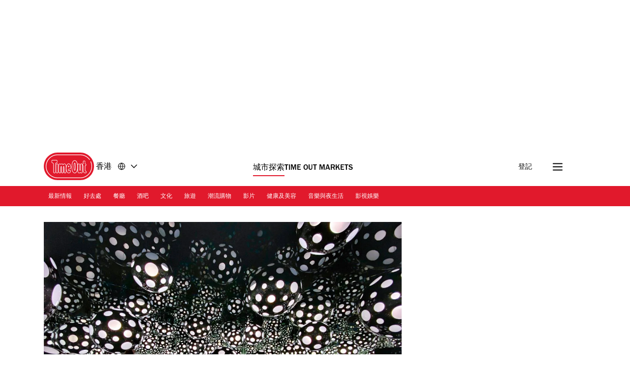

--- FILE ---
content_type: text/javascript
request_url: https://www.timeout.com.hk/static/js/runtime-40bf981e50aeadaa7878.js
body_size: 3043
content:
(()=>{"use strict";var e,t,r,a,c,d={},o={};function n(e){var t=o[e];if(void 0!==t)return t.exports;var r=o[e]={id:e,loaded:!1,exports:{}};return d[e].call(r.exports,r,r.exports,n),r.loaded=!0,r.exports}n.m=d,n.amdO={},e=[],n.O=(t,r,a,c)=>{if(!r){var d=1/0;for(l=0;l<e.length;l++){for(var[r,a,c]=e[l],o=!0,f=0;f<r.length;f++)(!1&c||d>=c)&&Object.keys(n.O).every((e=>n.O[e](r[f])))?r.splice(f--,1):(o=!1,c<d&&(d=c));if(o){e.splice(l--,1);var i=a();void 0!==i&&(t=i)}}return t}c=c||0;for(var l=e.length;l>0&&e[l-1][2]>c;l--)e[l]=e[l-1];e[l]=[r,a,c]},n.n=e=>{var t=e&&e.__esModule?()=>e.default:()=>e;return n.d(t,{a:t}),t},r=Object.getPrototypeOf?e=>Object.getPrototypeOf(e):e=>e.__proto__,n.t=function(e,a){if(1&a&&(e=this(e)),8&a)return e;if("object"==typeof e&&e){if(4&a&&e.__esModule)return e;if(16&a&&"function"==typeof e.then)return e}var c=Object.create(null);n.r(c);var d={};t=t||[null,r({}),r([]),r(r)];for(var o=2&a&&e;"object"==typeof o&&!~t.indexOf(o);o=r(o))Object.getOwnPropertyNames(o).forEach((t=>d[t]=()=>e[t]));return d.default=()=>e,n.d(c,d),c},n.d=(e,t)=>{for(var r in t)n.o(t,r)&&!n.o(e,r)&&Object.defineProperty(e,r,{enumerable:!0,get:t[r]})},n.f={},n.e=e=>Promise.all(Object.keys(n.f).reduce(((t,r)=>(n.f[r](e,t),t)),[])),n.u=e=>e+"-"+{"navigation-bar":"82f4c3aebf49e8b350a9",newsletters:"2bf9708816d38975f354","nav-newsletter":"4aade145e3d8d78e0348",nielsen:"6cb6c82f8804e6593a7c","footer-newsletter":"f692e70dddd63bd62f0e",naver:"b8526f7cb6f90796079d",adwords:"0324c94b172311d89123","gtm-gdpr":"fa5c80c8e72bb1b7c95c",recirc:"61c56494e0ae51cc1633","post-recirc-bottom":"6290ae930262dd3200d2","popup-newsletter":"b82407ecb64fdbbb74d4","desktop-sidebar-cta":"13fd4440e6b968f06166","sidebar-recirc":"53ee8aaaf545c2894bb2",whatsapp:"e741dc516b6a6898f19f","sticky-footer":"40cc48e6f26b0f13f932","sticky-cta":"e72d55c2afac2b1b073d",masthead:"8569c03951ba14a1f814","sticky-header":"ada08ad9c8512e88180e","lazy-embed":"e5934feadc77097b3c9a","inline-placement":"114528105856481ba03f","post-recirc-inline":"cbd0a27876e1c9c0798a","ipsos-iris":"b168218086cdff780c40","ajax-loader":"88a79297c5b0b5a2cb62","zone-feed":"5649c4e9de2dc3202e26","detect-4d-block":"50bdd9f88d6288a89bdd",text_columns:"e2101dc0573a31ce0b7c","inline-newsletter":"92c7f3e0d722829b5c46","recirc-collection":"09e03560e135dbe9ca3d","infinite-scroll":"399591faf8194150af93","show-more":"11c841c1b645a60ee67e","lazy-load-zone":"096ed7f11bedb1d397b7","recirc-list-inline":"a901278a5fbaf64dcded","ecomm-widget-card":"27d4d6e9bd396a420229","recirc-list-checkout-bottom":"c9c3e47f2b8546a1c2f9","popup-gate-newsletter":"ac59f8a28f36e1e9b52d","popup-gate-newsletter-cta":"d2aff865e739b950564c","lazy-youtube":"750c15bd834d2e67ebf8","hero-slideshow":"b76f95c56ff0839fc4f2","overlay-link":"bff18fe3845c279f09dd","section-load":"397fecd03793aa03365e","tom-events-occurrences":"9db309810a683460e569","hotel-booking-widget":"3c4054720ebce4346aac","video-trailer":"1ad13c2554079501c283",encore:"236aad8b15b67ac23f1f","gtm-data-layer":"066533cb8779c64f14fd","responsive-height-iframe":"53d4b2b3cd2215c39e9b",annotation:"c7d50efe4bcc60e3cfb8","editorial-video":"801fe674c5ffb5e581bb",jwplayer:"c7710bfb39b025359465","inline-banner-newsletter":"38b575d9d3ccbe69a556","native-newsletter":"79f93a92c05b2d395937",interscroller:"572f72d100cc8cd29275","recirc-popular-venues":"ea51c964a649c55a6c53",maps:"db9368a3954dd85d9351",searchpage:"c7e016e7ec7668641511",search:"73e65cb404c348602b0a","scroll-to-top":"03de08f9334d6da68916","header-newsletter":"bcb17b3499ec0cc44565","sharing-links":"935be4ef478d2199f07d","zone-leaderbox":"732cb40900d7f5be2d98","zone-carousel":"1b4324a034704265e5cb","zone-newsletter":"55f5826aae3bbea00778",involveme:"ea52c5161a974511ea75",pushly:"5814f9bda3d06c7e0f53","events-carousel":"b1b07cf863cf66d30d3a",popin:"06b95080921502a28a8c","interscroller-chunk":"15dab7f7b54528803986"}[e]+".js",n.g=function(){if("object"==typeof globalThis)return globalThis;try{return this||new Function("return this")()}catch(e){if("object"==typeof window)return window}}(),n.hmd=e=>((e=Object.create(e)).children||(e.children=[]),Object.defineProperty(e,"exports",{enumerable:!0,set:()=>{throw new Error("ES Modules may not assign module.exports or exports.*, Use ESM export syntax, instead: "+e.id)}}),e),n.o=(e,t)=>Object.prototype.hasOwnProperty.call(e,t),a={},c="@gp-web/frontend:",n.l=(e,t,r,d)=>{if(a[e])a[e].push(t);else{var o,f;if(void 0!==r)for(var i=document.getElementsByTagName("script"),l=0;l<i.length;l++){var b=i[l];if(b.getAttribute("src")==e||b.getAttribute("data-webpack")==c+r){o=b;break}}o||(f=!0,(o=document.createElement("script")).charset="utf-8",o.timeout=120,n.nc&&o.setAttribute("nonce",n.nc),o.setAttribute("data-webpack",c+r),o.src=e),a[e]=[t];var s=(t,r)=>{o.onerror=o.onload=null,clearTimeout(u);var c=a[e];if(delete a[e],o.parentNode&&o.parentNode.removeChild(o),c&&c.forEach((e=>e(r))),t)return t(r)},u=setTimeout(s.bind(null,void 0,{type:"timeout",target:o}),12e4);o.onerror=s.bind(null,o.onerror),o.onload=s.bind(null,o.onload),f&&document.head.appendChild(o)}},n.r=e=>{"undefined"!=typeof Symbol&&Symbol.toStringTag&&Object.defineProperty(e,Symbol.toStringTag,{value:"Module"}),Object.defineProperty(e,"__esModule",{value:!0})},n.nmd=e=>(e.paths=[],e.children||(e.children=[]),e),n.p="/static/js/",(()=>{var e={runtime:0};n.f.j=(t,r)=>{var a=n.o(e,t)?e[t]:void 0;if(0!==a)if(a)r.push(a[2]);else if("runtime"!=t){var c=new Promise(((r,c)=>a=e[t]=[r,c]));r.push(a[2]=c);var d=n.p+n.u(t),o=new Error;n.l(d,(r=>{if(n.o(e,t)&&(0!==(a=e[t])&&(e[t]=void 0),a)){var c=r&&("load"===r.type?"missing":r.type),d=r&&r.target&&r.target.src;o.message="Loading chunk "+t+" failed.\n("+c+": "+d+")",o.name="ChunkLoadError",o.type=c,o.request=d,a[1](o)}}),"chunk-"+t,t)}else e[t]=0},n.O.j=t=>0===e[t];var t=(t,r)=>{var a,c,[d,o,f]=r,i=0;if(d.some((t=>0!==e[t]))){for(a in o)n.o(o,a)&&(n.m[a]=o[a]);if(f)var l=f(n)}for(t&&t(r);i<d.length;i++)c=d[i],n.o(e,c)&&e[c]&&e[c][0](),e[c]=0;return n.O(l)},r=self.webpackChunk_gp_web_frontend=self.webpackChunk_gp_web_frontend||[];r.forEach(t.bind(null,0)),r.push=t.bind(null,r.push.bind(r))})(),n.nc=void 0})();